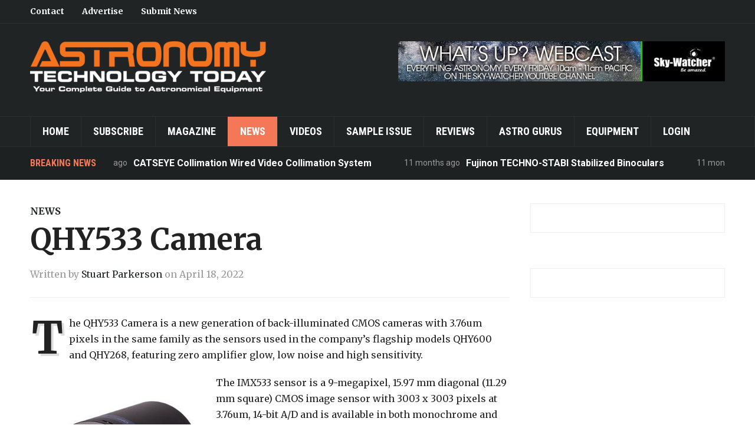

--- FILE ---
content_type: text/html; charset=UTF-8
request_url: https://astronomytechnologytoday.com/2022/04/18/qhy533-camera/
body_size: 11802
content:
<!DOCTYPE html>
<html lang="en-US">
<head>
    <meta charset="UTF-8">
    <meta name="viewport" content="width=device-width, initial-scale=1.0">
    <link rel="profile" href="http://gmpg.org/xfn/11">
    <link rel="pingback" href="https://astronomytechnologytoday.com/xmlrpc.php">

    
            <script data-no-defer="1" data-ezscrex="false" data-cfasync="false" data-pagespeed-no-defer data-cookieconsent="ignore">
                const ctPublicFunctions = {"_ajax_nonce":"c4c57746ed","_rest_nonce":"5c57615aed","_ajax_url":"\/wp-admin\/admin-ajax.php","_rest_url":"https:\/\/astronomytechnologytoday.com\/wp-json\/","data__cookies_type":"native","data__ajax_type":"admin_ajax","text__wait_for_decoding":"Decoding the contact data, let us a few seconds to finish. Anti-Spam by CleanTalk","cookiePrefix":""}
            </script>
        
            <script data-no-defer="1" data-ezscrex="false" data-cfasync="false" data-pagespeed-no-defer data-cookieconsent="ignore">
                const ctPublic = {"_ajax_nonce":"c4c57746ed","settings__forms__check_internal":"0","settings__forms__check_external":"0","settings__forms__search_test":1,"blog_home":"https:\/\/astronomytechnologytoday.com\/","pixel__setting":"0","pixel__enabled":false,"pixel__url":null,"data__email_check_before_post":1,"data__cookies_type":"native","data__key_is_ok":true,"data__visible_fields_required":true,"data__to_local_storage":[],"wl_brandname":"Anti-Spam by CleanTalk","wl_brandname_short":"CleanTalk","ct_checkjs_key":1411386426}
            </script>
        
	<!-- This site is optimized with the Yoast SEO plugin v14.5 - https://yoast.com/wordpress/plugins/seo/ -->
	<title>QHY533 Camera | Astronomy Technology Today</title>
	<meta name="description" content="The QHY533 Camera is a new generation of back-illuminated CMOS cameras in the same family as the sensors used in the company’s flagship models" />
	<meta name="robots" content="index, follow" />
	<meta name="googlebot" content="index, follow, max-snippet:-1, max-image-preview:large, max-video-preview:-1" />
	<meta name="bingbot" content="index, follow, max-snippet:-1, max-image-preview:large, max-video-preview:-1" />
	<link rel="canonical" href="https://astronomytechnologytoday.com/2022/04/18/qhy533-camera/" />
	<meta property="og:locale" content="en_US" />
	<meta property="og:type" content="article" />
	<meta property="og:title" content="QHY533 Camera | Astronomy Technology Today" />
	<meta property="og:description" content="The QHY533 Camera is a new generation of back-illuminated CMOS cameras in the same family as the sensors used in the company’s flagship models" />
	<meta property="og:url" content="https://astronomytechnologytoday.com/2022/04/18/qhy533-camera/" />
	<meta property="og:site_name" content="Astronomy Technology Today" />
	<meta property="article:published_time" content="2022-04-18T18:38:30+00:00" />
	<meta property="og:image" content="https://astronomytechnologytoday.com/wp-content/uploads/2022/04/QHY533-Camera.jpg" />
	<meta property="og:image:width" content="700" />
	<meta property="og:image:height" content="700" />
	<meta name="twitter:card" content="summary" />
	<script type="application/ld+json" class="yoast-schema-graph">{"@context":"https://schema.org","@graph":[{"@type":"Organization","@id":"https://astronomytechnologytoday.com/#organization","name":"Astronomy Technology Today","url":"https://astronomytechnologytoday.com/","sameAs":[],"logo":{"@type":"ImageObject","@id":"https://astronomytechnologytoday.com/#logo","inLanguage":"en-US","url":"https://astronomytechnologytoday.com/wp-content/uploads/2017/03/ATT-Logo-sm.png","width":400,"height":87,"caption":"Astronomy Technology Today"},"image":{"@id":"https://astronomytechnologytoday.com/#logo"}},{"@type":"WebSite","@id":"https://astronomytechnologytoday.com/#website","url":"https://astronomytechnologytoday.com/","name":"Astronomy Technology Today","description":"","publisher":{"@id":"https://astronomytechnologytoday.com/#organization"},"potentialAction":[{"@type":"SearchAction","target":"https://astronomytechnologytoday.com/?s={search_term_string}","query-input":"required name=search_term_string"}],"inLanguage":"en-US"},{"@type":"ImageObject","@id":"https://astronomytechnologytoday.com/2022/04/18/qhy533-camera/#primaryimage","inLanguage":"en-US","url":"https://astronomytechnologytoday.com/wp-content/uploads/2022/04/QHY533-Camera.jpg","width":700,"height":700,"caption":"QHY533 Camera"},{"@type":"WebPage","@id":"https://astronomytechnologytoday.com/2022/04/18/qhy533-camera/#webpage","url":"https://astronomytechnologytoday.com/2022/04/18/qhy533-camera/","name":"QHY533 Camera | Astronomy Technology Today","isPartOf":{"@id":"https://astronomytechnologytoday.com/#website"},"primaryImageOfPage":{"@id":"https://astronomytechnologytoday.com/2022/04/18/qhy533-camera/#primaryimage"},"datePublished":"2022-04-18T18:38:30+00:00","dateModified":"2022-04-18T18:38:30+00:00","description":"The QHY533 Camera is a new generation of back-illuminated CMOS cameras in the same family as the sensors used in the company\u2019s flagship models","inLanguage":"en-US","potentialAction":[{"@type":"ReadAction","target":["https://astronomytechnologytoday.com/2022/04/18/qhy533-camera/"]}]},{"@type":"Article","@id":"https://astronomytechnologytoday.com/2022/04/18/qhy533-camera/#article","isPartOf":{"@id":"https://astronomytechnologytoday.com/2022/04/18/qhy533-camera/#webpage"},"author":{"@id":"https://astronomytechnologytoday.com/#/schema/person/641bfd9fee0cc72468e2ec1610985a71"},"headline":"QHY533 Camera","datePublished":"2022-04-18T18:38:30+00:00","dateModified":"2022-04-18T18:38:30+00:00","commentCount":0,"mainEntityOfPage":{"@id":"https://astronomytechnologytoday.com/2022/04/18/qhy533-camera/#webpage"},"publisher":{"@id":"https://astronomytechnologytoday.com/#organization"},"image":{"@id":"https://astronomytechnologytoday.com/2022/04/18/qhy533-camera/#primaryimage"},"articleSection":"News","inLanguage":"en-US"},{"@type":["Person"],"@id":"https://astronomytechnologytoday.com/#/schema/person/641bfd9fee0cc72468e2ec1610985a71","name":"Stuart Parkerson","image":{"@type":"ImageObject","@id":"https://astronomytechnologytoday.com/#personlogo","inLanguage":"en-US","url":"https://secure.gravatar.com/avatar/b548322f58f7b70830cabbb20027eacf?s=96&d=mm&r=g","caption":"Stuart Parkerson"}}]}</script>
	<!-- / Yoast SEO plugin. -->


<link rel='dns-prefetch' href='//fonts.googleapis.com' />
<link rel='dns-prefetch' href='//s.w.org' />
<link rel="alternate" type="application/rss+xml" title="Astronomy Technology Today &raquo; Feed" href="https://astronomytechnologytoday.com/feed/" />
<link rel="alternate" type="application/rss+xml" title="Astronomy Technology Today &raquo; Comments Feed" href="https://astronomytechnologytoday.com/comments/feed/" />
<link rel="alternate" type="application/rss+xml" title="Astronomy Technology Today &raquo; QHY533 Camera Comments Feed" href="https://astronomytechnologytoday.com/2022/04/18/qhy533-camera/feed/" />
		<script type="text/javascript">
			window._wpemojiSettings = {"baseUrl":"https:\/\/s.w.org\/images\/core\/emoji\/12.0.0-1\/72x72\/","ext":".png","svgUrl":"https:\/\/s.w.org\/images\/core\/emoji\/12.0.0-1\/svg\/","svgExt":".svg","source":{"concatemoji":"https:\/\/astronomytechnologytoday.com\/wp-includes\/js\/wp-emoji-release.min.js?ver=5.4.18"}};
			/*! This file is auto-generated */
			!function(e,a,t){var n,r,o,i=a.createElement("canvas"),p=i.getContext&&i.getContext("2d");function s(e,t){var a=String.fromCharCode;p.clearRect(0,0,i.width,i.height),p.fillText(a.apply(this,e),0,0);e=i.toDataURL();return p.clearRect(0,0,i.width,i.height),p.fillText(a.apply(this,t),0,0),e===i.toDataURL()}function c(e){var t=a.createElement("script");t.src=e,t.defer=t.type="text/javascript",a.getElementsByTagName("head")[0].appendChild(t)}for(o=Array("flag","emoji"),t.supports={everything:!0,everythingExceptFlag:!0},r=0;r<o.length;r++)t.supports[o[r]]=function(e){if(!p||!p.fillText)return!1;switch(p.textBaseline="top",p.font="600 32px Arial",e){case"flag":return s([127987,65039,8205,9895,65039],[127987,65039,8203,9895,65039])?!1:!s([55356,56826,55356,56819],[55356,56826,8203,55356,56819])&&!s([55356,57332,56128,56423,56128,56418,56128,56421,56128,56430,56128,56423,56128,56447],[55356,57332,8203,56128,56423,8203,56128,56418,8203,56128,56421,8203,56128,56430,8203,56128,56423,8203,56128,56447]);case"emoji":return!s([55357,56424,55356,57342,8205,55358,56605,8205,55357,56424,55356,57340],[55357,56424,55356,57342,8203,55358,56605,8203,55357,56424,55356,57340])}return!1}(o[r]),t.supports.everything=t.supports.everything&&t.supports[o[r]],"flag"!==o[r]&&(t.supports.everythingExceptFlag=t.supports.everythingExceptFlag&&t.supports[o[r]]);t.supports.everythingExceptFlag=t.supports.everythingExceptFlag&&!t.supports.flag,t.DOMReady=!1,t.readyCallback=function(){t.DOMReady=!0},t.supports.everything||(n=function(){t.readyCallback()},a.addEventListener?(a.addEventListener("DOMContentLoaded",n,!1),e.addEventListener("load",n,!1)):(e.attachEvent("onload",n),a.attachEvent("onreadystatechange",function(){"complete"===a.readyState&&t.readyCallback()})),(n=t.source||{}).concatemoji?c(n.concatemoji):n.wpemoji&&n.twemoji&&(c(n.twemoji),c(n.wpemoji)))}(window,document,window._wpemojiSettings);
		</script>
		<style type="text/css">
img.wp-smiley,
img.emoji {
	display: inline !important;
	border: none !important;
	box-shadow: none !important;
	height: 1em !important;
	width: 1em !important;
	margin: 0 .07em !important;
	vertical-align: -0.1em !important;
	background: none !important;
	padding: 0 !important;
}
</style>
	<link rel='stylesheet' id='mp-theme-css'  href='https://astronomytechnologytoday.com/wp-content/plugins/memberpress/css/ui/theme.css?ver=1.9.27' type='text/css' media='all' />
<link rel='stylesheet' id='wp-block-library-css'  href='https://astronomytechnologytoday.com/wp-includes/css/dist/block-library/style.min.css?ver=5.4.18' type='text/css' media='all' />
<link rel='stylesheet' id='wpzoom-social-icons-block-style-css'  href='https://astronomytechnologytoday.com/wp-content/plugins/social-icons-widget-by-wpzoom/block/dist/style-wpzoom-social-icons.css?ver=4.2.13' type='text/css' media='all' />
<link rel='stylesheet' id='ct_public_css-css'  href='https://astronomytechnologytoday.com/wp-content/plugins/cleantalk-spam-protect/css/cleantalk-public.min.css?ver=6.14' type='text/css' media='all' />
<link rel='stylesheet' id='parent-style-css'  href='https://astronomytechnologytoday.com/wp-content/themes/domino/style.css?ver=5.4.18' type='text/css' media='all' />
<link rel='stylesheet' id='wpz-shortcodes-css'  href='https://astronomytechnologytoday.com/wp-content/themes/domino/functions/wpzoom/assets/css/shortcodes.css?ver=5.4.18' type='text/css' media='all' />
<link rel='stylesheet' id='zoom-font-awesome-css'  href='https://astronomytechnologytoday.com/wp-content/themes/domino/functions/wpzoom/assets/css/font-awesome.min.css?ver=5.4.18' type='text/css' media='all' />
<link rel='stylesheet' id='domino-google-fonts-css'  href='//fonts.googleapis.com/css?family=Merriweather%3Aregular%2Citalic%2C700%7CRoboto+Condensed%3Aregular%2Citalic%2C700%26subset%3Dlatin%2C&#038;ver=5.4.18' type='text/css' media='all' />
<link rel='stylesheet' id='domino-style-css'  href='https://astronomytechnologytoday.com/wp-content/themes/astronomytt/style.css?ver=5.4.18' type='text/css' media='all' />
<link rel='stylesheet' id='media-queries-css'  href='https://astronomytechnologytoday.com/wp-content/themes/domino/css/media-queries.css?ver=1.2.3' type='text/css' media='all' />
<link rel='stylesheet' id='domino-google-font-default-css'  href='//fonts.googleapis.com/css?family=Playfair+Display%3A400%2C700%7CRoboto+Condensed%3A400%2C700%7CRoboto%3A400%2C500%2C700%7CMerriweather%3A400%2C700%2C900%2C400italic%2C700italic%2C900italic&#038;subset=latin%2Cgreek%2Ccyrillic&#038;ver=5.4.18' type='text/css' media='all' />
<link rel='stylesheet' id='dashicons-css'  href='https://astronomytechnologytoday.com/wp-includes/css/dashicons.min.css?ver=5.4.18' type='text/css' media='all' />
<link rel='stylesheet' id='wpzoom-social-icons-socicon-css'  href='https://astronomytechnologytoday.com/wp-content/plugins/social-icons-widget-by-wpzoom/assets/css/wpzoom-socicon.css?ver=1690311748' type='text/css' media='all' />
<link rel='stylesheet' id='wpzoom-social-icons-genericons-css'  href='https://astronomytechnologytoday.com/wp-content/plugins/social-icons-widget-by-wpzoom/assets/css/genericons.css?ver=1690311748' type='text/css' media='all' />
<link rel='stylesheet' id='wpzoom-social-icons-academicons-css'  href='https://astronomytechnologytoday.com/wp-content/plugins/social-icons-widget-by-wpzoom/assets/css/academicons.min.css?ver=1690311748' type='text/css' media='all' />
<link rel='stylesheet' id='wpzoom-social-icons-font-awesome-3-css'  href='https://astronomytechnologytoday.com/wp-content/plugins/social-icons-widget-by-wpzoom/assets/css/font-awesome-3.min.css?ver=1690311748' type='text/css' media='all' />
<link rel='stylesheet' id='wpzoom-social-icons-styles-css'  href='https://astronomytechnologytoday.com/wp-content/plugins/social-icons-widget-by-wpzoom/assets/css/wpzoom-social-icons-styles.css?ver=1690311748' type='text/css' media='all' />
<link rel='stylesheet' id='wzslider-css'  href='https://astronomytechnologytoday.com/wp-content/themes/domino/functions/wpzoom/assets/css/wzslider.css?ver=5.4.18' type='text/css' media='all' />
<link rel='stylesheet' id='wpzoom-custom-css'  href='https://astronomytechnologytoday.com/wp-content/themes/domino/custom.css?ver=5.4.18' type='text/css' media='all' />
<link rel='stylesheet' id='tmmp-css'  href='https://astronomytechnologytoday.com/wp-content/plugins/team-members-pro/inc/css/tmm_style.css?ver=5.4.18' type='text/css' media='all' />
<link rel='preload' as='font'  id='wpzoom-social-icons-font-academicons-woff2-css'  href='https://astronomytechnologytoday.com/wp-content/plugins/social-icons-widget-by-wpzoom/assets/font/academicons.woff2?v=1.9.2'  type='font/woff2' crossorigin />
<link rel='preload' as='font'  id='wpzoom-social-icons-font-fontawesome-3-woff2-css'  href='https://astronomytechnologytoday.com/wp-content/plugins/social-icons-widget-by-wpzoom/assets/font/fontawesome-webfont.woff2?v=4.7.0'  type='font/woff2' crossorigin />
<link rel='preload' as='font'  id='wpzoom-social-icons-font-genericons-woff-css'  href='https://astronomytechnologytoday.com/wp-content/plugins/social-icons-widget-by-wpzoom/assets/font/Genericons.woff'  type='font/woff' crossorigin />
<link rel='preload' as='font'  id='wpzoom-social-icons-font-socicon-woff2-css'  href='https://astronomytechnologytoday.com/wp-content/plugins/social-icons-widget-by-wpzoom/assets/font/socicon.woff2?v=4.2.13'  type='font/woff2' crossorigin />
<script type='text/javascript' src='https://astronomytechnologytoday.com/wp-includes/js/jquery/jquery.js?ver=1.12.4-wp'></script>
<script type='text/javascript' src='https://astronomytechnologytoday.com/wp-includes/js/jquery/jquery-migrate.min.js?ver=1.4.1'></script>
<script type='text/javascript' data-pagespeed-no-defer src='https://astronomytechnologytoday.com/wp-content/plugins/cleantalk-spam-protect/js/apbct-public-bundle.min.js?ver=6.14'></script>
<script type='text/javascript' src='https://astronomytechnologytoday.com/wp-content/themes/domino/js/init.js?ver=5.4.18'></script>
<script type='text/javascript' src='https://astronomytechnologytoday.com/wp-content/plugins/team-members-pro/inc/js/tmm.min.js?ver=5.4.18'></script>
<link rel='https://api.w.org/' href='https://astronomytechnologytoday.com/wp-json/' />
<link rel="EditURI" type="application/rsd+xml" title="RSD" href="https://astronomytechnologytoday.com/xmlrpc.php?rsd" />
<link rel="wlwmanifest" type="application/wlwmanifest+xml" href="https://astronomytechnologytoday.com/wp-includes/wlwmanifest.xml" /> 
<meta name="generator" content="WordPress 5.4.18" />
<link rel='shortlink' href='https://astronomytechnologytoday.com/?p=38352' />
<link rel="alternate" type="application/json+oembed" href="https://astronomytechnologytoday.com/wp-json/oembed/1.0/embed?url=https%3A%2F%2Fastronomytechnologytoday.com%2F2022%2F04%2F18%2Fqhy533-camera%2F" />
<link rel="alternate" type="text/xml+oembed" href="https://astronomytechnologytoday.com/wp-json/oembed/1.0/embed?url=https%3A%2F%2Fastronomytechnologytoday.com%2F2022%2F04%2F18%2Fqhy533-camera%2F&#038;format=xml" />

<!-- This site is using AdRotate v5.12.3 to display their advertisements - https://ajdg.solutions/ -->
<!-- AdRotate CSS -->
<style type="text/css" media="screen">
	.g { margin:0px; padding:0px; overflow:hidden; line-height:1; zoom:1; }
	.g img { height:auto; }
	.g-col { position:relative; float:left; }
	.g-col:first-child { margin-left: 0; }
	.g-col:last-child { margin-right: 0; }
	.g-2 {  margin: 0 auto; }
	@media only screen and (max-width: 480px) {
		.g-col, .g-dyn, .g-single { width:100%; margin-left:0; margin-right:0; }
	}
</style>
<!-- /AdRotate CSS -->

<script type="text/javascript">//<![CDATA[
  function external_links_in_new_windows_loop() {
    if (!document.links) {
      document.links = document.getElementsByTagName('a');
    }
    var change_link = false;
    var force = '';
    var ignore = '';

    for (var t=0; t<document.links.length; t++) {
      var all_links = document.links[t];
      change_link = false;
      
      if(document.links[t].hasAttribute('onClick') == false) {
        // forced if the address starts with http (or also https), but does not link to the current domain
        if(all_links.href.search(/^http/) != -1 && all_links.href.search('astronomytechnologytoday.com') == -1 && all_links.href.search(/^#/) == -1) {
          // console.log('Changed ' + all_links.href);
          change_link = true;
        }
          
        if(force != '' && all_links.href.search(force) != -1) {
          // forced
          // console.log('force ' + all_links.href);
          change_link = true;
        }
        
        if(ignore != '' && all_links.href.search(ignore) != -1) {
          // console.log('ignore ' + all_links.href);
          // ignored
          change_link = false;
        }

        if(change_link == true) {
          // console.log('Changed ' + all_links.href);
          document.links[t].setAttribute('onClick', 'javascript:window.open(\'' + all_links.href.replace(/'/g, '') + '\', \'_blank\', \'noopener\'); return false;');
          document.links[t].removeAttribute('target');
        }
      }
    }
  }
  
  // Load
  function external_links_in_new_windows_load(func)
  {  
    var oldonload = window.onload;
    if (typeof window.onload != 'function'){
      window.onload = func;
    } else {
      window.onload = function(){
        oldonload();
        func();
      }
    }
  }

  external_links_in_new_windows_load(external_links_in_new_windows_loop);
  //]]></script>

<!-- WPZOOM Theme / Framework -->
<meta name="generator" content="Astronomy Technology Today 1.2.3" />
<meta name="generator" content="WPZOOM Framework 1.6.4" />
<script type="text/javascript">document.write('<style type="text/css">.tabber{display:none;}</style>');</script>        <link rel="icon" href="https://astronomytechnologytoday.com/wp-content/uploads/2020/04/ATT-V10Issue9_Cover.jpg"/>
    <link rel="icon" href="https://astronomytechnologytoday.com/wp-content/uploads/2020/04/cropped-ATT-V10Issue9_Cover-32x32.jpg" sizes="32x32" />
<link rel="icon" href="https://astronomytechnologytoday.com/wp-content/uploads/2020/04/cropped-ATT-V10Issue9_Cover-192x192.jpg" sizes="192x192" />
<link rel="apple-touch-icon" href="https://astronomytechnologytoday.com/wp-content/uploads/2020/04/cropped-ATT-V10Issue9_Cover-180x180.jpg" />
<meta name="msapplication-TileImage" content="https://astronomytechnologytoday.com/wp-content/uploads/2020/04/cropped-ATT-V10Issue9_Cover-270x270.jpg" />
		<style type="text/css" id="wp-custom-css">
			.tmm_more_info {
	color:#F47857 !important;
}

.tmm_job {
	color:#F47857 !important;
}

.tmm_fname, .tmm_lname {
	color:#555555 !important;
}

.tmm_desc {
	text-align:left;
}

#colophon .site-info{
	display:none;
}

.navbar-brand {
  margin: 30px 25px 30px 0;
}

@media screen and (max-width: 1030px) {
  .navbar-brand {
    margin: 30px 0;
  }
}

.issuuembed {
  width: 100% !important;
}

.content-area .adrotate_widgets {
  text-align: center;
  margin: 2.5em auto;
}

.slider_widgets .wpzoom-featured-cat .featured-grid-2 > div .post-thumb img {
  height: auto;
  width: 100%;
}

.single .post_author {
  padding: 15px 30px 40px;
}

.mepr_payment_method {
  display:none;
}

#mepr_coupon_code-11554 {
  display: none;
}

.is-member iframe {
    width: 100% !important;
}		</style>
		</head>
<body class="post-template-default single single-post postid-38352 single-format-standard">

<div class="page-wrap">

    <header id="header">

        <nav class="navbar" role="navigation">

            <nav class="top-navbar" role="navigation">

                <div class="inner-wrap">

                    <div class="header_social">
                        
                    </div>


                    <div class="navbar-header">
                        
                           <a class="navbar-toggle" href="#menu-top-slide">
                               <span class="icon-bar"></span>
                               <span class="icon-bar"></span>
                               <span class="icon-bar"></span>
                           </a>


                           <div id="menu-top-slide" class="menu-top-menu-container"><ul id="menu-top-menu" class="menu"><li id="menu-item-247" class="menu-item menu-item-type-post_type menu-item-object-page menu-item-247"><a href="https://astronomytechnologytoday.com/contact/">Contact</a></li>
<li id="menu-item-248" class="menu-item menu-item-type-post_type menu-item-object-page menu-item-248"><a href="https://astronomytechnologytoday.com/contact/">Advertise</a></li>
<li id="menu-item-249" class="menu-item menu-item-type-post_type menu-item-object-page menu-item-249"><a href="https://astronomytechnologytoday.com/contact/">Submit News</a></li>
</ul></div>
                    </div>


                    <div id="navbar-top">

                        <div class="menu-top-menu-container"><ul id="menu-top-menu-1" class="nav navbar-nav dropdown sf-menu"><li class="menu-item menu-item-type-post_type menu-item-object-page menu-item-247"><a href="https://astronomytechnologytoday.com/contact/">Contact</a></li>
<li class="menu-item menu-item-type-post_type menu-item-object-page menu-item-248"><a href="https://astronomytechnologytoday.com/contact/">Advertise</a></li>
<li class="menu-item menu-item-type-post_type menu-item-object-page menu-item-249"><a href="https://astronomytechnologytoday.com/contact/">Submit News</a></li>
</ul></div>
                    </div><!-- #navbar-top -->

                </div><!-- ./inner-wrap -->

            </nav><!-- .navbar -->

            <div class="clear"></div>

        </nav><!-- .navbar -->



        <div class="inner-wrap">

            <div class="navbar-brand left-align">
                
                <a href="https://astronomytechnologytoday.com" title="">

                    <img src="https://astronomytechnologytoday.com/wp-content/uploads/2017/03/ATT-Logo-sm.png" alt="Astronomy Technology Today" width="400" height="87">
                </a>

                
                                                    <p class="tagline"></p>
                
            </div><!-- .navbar-brand -->


                            <div class="adv">

                                            <a href="https://www.youtube.com/channel/UCtHZCaleDdCljM3hbFFXwLg"><img src="https://astronomytechnologytoday.com/wp-content/uploads/2017/03/40-20005_WhatsUpWebcastBanner_ATT.jpg" alt="" /></a>
                    
                </div><!-- /.adv --> <div class="clear"></div>
            

        </div><!-- /.inner-wrap -->


        <div class="clear"></div>


        <nav class="navbar" role="navigation">

            <nav class="main-navbar" role="navigation">

                <div class="inner-wrap clearfix">


                    

                    <div class="navbar-header">
                        
                           <a class="navbar-toggle" href="#menu-main-slide">
                               <span class="icon-bar"></span>
                               <span class="icon-bar"></span>
                               <span class="icon-bar"></span>
                           </a>


                           <div id="menu-main-slide" class="menu-main-nav-container"><ul id="menu-main-nav" class="menu"><li id="menu-item-10" class="menu-item menu-item-type-custom menu-item-object-custom menu-item-home menu-item-10"><a href="https://astronomytechnologytoday.com">Home</a></li>
<li id="menu-item-74" class="menu-item menu-item-type-post_type menu-item-object-page menu-item-74"><a href="https://astronomytechnologytoday.com/subscribe/">Subscribe</a></li>
<li id="menu-item-255" class="menu-item menu-item-type-taxonomy menu-item-object-category menu-item-255"><a href="https://astronomytechnologytoday.com/category/issues/">Magazine</a></li>
<li id="menu-item-6739" class="menu-item menu-item-type-taxonomy menu-item-object-category current-post-ancestor current-menu-parent current-post-parent menu-item-6739"><a href="https://astronomytechnologytoday.com/category/news/">News</a></li>
<li id="menu-item-5297" class="menu-item menu-item-type-taxonomy menu-item-object-category menu-item-5297"><a href="https://astronomytechnologytoday.com/category/videos/">Videos</a></li>
<li id="menu-item-294" class="menu-item menu-item-type-post_type menu-item-object-page menu-item-294"><a href="https://astronomytechnologytoday.com/sample-issue/">Sample Issue</a></li>
<li id="menu-item-257" class="menu-item menu-item-type-taxonomy menu-item-object-category menu-item-257"><a href="https://astronomytechnologytoday.com/category/reviews/">Reviews</a></li>
<li id="menu-item-25074" class="menu-item menu-item-type-post_type menu-item-object-page menu-item-25074"><a href="https://astronomytechnologytoday.com/astro-gurus/">Astro Gurus</a></li>
<li id="menu-item-259" class="menu-item menu-item-type-post_type menu-item-object-page menu-item-259"><a href="https://astronomytechnologytoday.com/equipment/">Equipment</a></li>
<li id="menu-item-53" class="menu-item menu-item-type-custom menu-item-object-custom menu-item-53"><a href="https://astronomytechnologytoday.com/login">Login</a></li>
</ul></div>
                    </div>


                    <div id="navbar-main">

                        <div class="menu-main-nav-container"><ul id="menu-main-nav-1" class="nav navbar-nav dropdown sf-menu"><li class="menu-item menu-item-type-custom menu-item-object-custom menu-item-home menu-item-10"><a href="https://astronomytechnologytoday.com">Home</a></li>
<li class="menu-item menu-item-type-post_type menu-item-object-page menu-item-74"><a href="https://astronomytechnologytoday.com/subscribe/">Subscribe</a></li>
<li class="menu-item menu-item-type-taxonomy menu-item-object-category menu-item-255"><a href="https://astronomytechnologytoday.com/category/issues/">Magazine</a></li>
<li class="menu-item menu-item-type-taxonomy menu-item-object-category current-post-ancestor current-menu-parent current-post-parent menu-item-6739"><a href="https://astronomytechnologytoday.com/category/news/">News</a></li>
<li class="menu-item menu-item-type-taxonomy menu-item-object-category menu-item-5297"><a href="https://astronomytechnologytoday.com/category/videos/">Videos</a></li>
<li class="menu-item menu-item-type-post_type menu-item-object-page menu-item-294"><a href="https://astronomytechnologytoday.com/sample-issue/">Sample Issue</a></li>
<li class="menu-item menu-item-type-taxonomy menu-item-object-category menu-item-257"><a href="https://astronomytechnologytoday.com/category/reviews/">Reviews</a></li>
<li class="menu-item menu-item-type-post_type menu-item-object-page menu-item-25074"><a href="https://astronomytechnologytoday.com/astro-gurus/">Astro Gurus</a></li>
<li class="menu-item menu-item-type-post_type menu-item-object-page menu-item-259"><a href="https://astronomytechnologytoday.com/equipment/">Equipment</a></li>
<li class="menu-item menu-item-type-custom menu-item-object-custom menu-item-53"><a href="https://astronomytechnologytoday.com/login">Login</a></li>
</ul></div>

                    </div><!-- #navbar-main -->

                </div><!-- /.inner-wrap -->

                <div class="clear"></div>

            </nav><!-- .main-navbar -->

        </nav><!-- .navbar -->

    </header>

    
        

    <div id="news-ticker">
        <div class="inner-wrap clearfix">

            <h3>Breaking News</h3>

            <div class="news-ticker-container">
                <dl id="ticker">

                    
                        <dt>11 months ago </dt>
                        <dd><a href="https://astronomytechnologytoday.com/2025/03/03/catseye-collimation-wired-video-collimation-system/" title="CATSEYE Collimation Wired Video Collimation System">CATSEYE Collimation Wired Video Collimation System</a></dd>

                    
                        <dt>11 months ago </dt>
                        <dd><a href="https://astronomytechnologytoday.com/2025/03/03/fujinon-techno-stabi-stabilized-binoculars/" title="Fujinon TECHNO-STABI Stabilized Binoculars">Fujinon TECHNO-STABI Stabilized Binoculars</a></dd>

                    
                        <dt>11 months ago </dt>
                        <dd><a href="https://astronomytechnologytoday.com/2025/03/03/primalucelab-eagle6/" title="PrimaLuceLab Eagle6">PrimaLuceLab Eagle6</a></dd>

                    
                        <dt>11 months ago </dt>
                        <dd><a href="https://astronomytechnologytoday.com/2025/03/03/william-optics-wifd-redcat-91-apo/" title="William Optics WIFD RedCat 91 APO">William Optics WIFD RedCat 91 APO</a></dd>

                    
                        <dt>11 months ago </dt>
                        <dd><a href="https://astronomytechnologytoday.com/2025/03/03/tele-vue-nagler-type-7-eyepieces/" title="Tele Vue Nagler Type 7 Eyepieces">Tele Vue Nagler Type 7 Eyepieces</a></dd>

                    
                    
                </dl>
            </div>

        </div><!-- /.inner-wrap -->
    </div><!-- #news-ticker -->


    

    <main id="main" class="site-main" role="main">

        <div class="inner-wrap">

            
                <div class="content-area">

                    
<article id="post-38352" class="post-38352 post type-post status-publish format-standard has-post-thumbnail category-news">

    <header class="entry-header">

        
        <span class="entry-category"><a href="https://astronomytechnologytoday.com/category/news/" rel="category tag">News</a></span>
        <h1 class="entry-title">QHY533 Camera</h1>

        <div class="entry-meta">
            <span class="entry-author vcard author">Written by  <a class="url fn n" href="https://astronomytechnologytoday.com/author/stuartastronomytechnologytoday-com/">Stuart Parkerson</a></span>
            
                <span class="entry-date">on <time class="entry-date updated published" datetime="2022-04-18T13:38:30-05:00">April 18, 2022</time> </span>

            

                    </div>

    </header><!-- .entry-header -->


    <div class="clear"></div>

    <div class="post-area">

        

        <div class="post-inner">

            <div class="entry-content">

                <p>The QHY533 Camera is a new generation of back-illuminated CMOS cameras with 3.76um pixels in the same family as the sensors used in the company’s flagship models QHY600 and QHY268, featuring zero amplifier glow, low noise and high sensitivity.</p>
<p><img class="alignleft size-medium wp-image-38353" src="https://astronomytechnologytoday.com/wp-content/uploads/2022/04/QHY533-Camera-300x300.jpg" alt="QHY533 Camera" width="300" height="300" srcset="https://astronomytechnologytoday.com/wp-content/uploads/2022/04/QHY533-Camera-300x300.jpg 300w, https://astronomytechnologytoday.com/wp-content/uploads/2022/04/QHY533-Camera-150x150.jpg 150w, https://astronomytechnologytoday.com/wp-content/uploads/2022/04/QHY533-Camera-55x55.jpg 55w, https://astronomytechnologytoday.com/wp-content/uploads/2022/04/QHY533-Camera.jpg 700w" sizes="(max-width: 300px) 100vw, 300px" />The IMX533 sensor is a 9-megapixel, 15.97 mm diagonal (11.29 mm square) CMOS image sensor with 3003 x 3003 pixels at 3.76um, 14-bit A/D and is available in both monochrome and color.</p>
<p>One benefit of the back-illuminated CMOS structure is improved full well capacity. This is particularly helpful for sensors with small pixels. In a typical front-illuminated sensor, photons from the target entering the photosensitive layer of the sensor must first pass through the metal wiring that is embedded just above the photosensitive layer. The wiring structure reflects some of the photons and reduces the efficiency of the sensor.</p>
<p>In the back-illuminated sensor the light is allowed to enter the photosensitive surface from the reverse side. In this case the sensor’s embedded wiring structure is below the photosensitive layer. As a result, more incoming photons strike the photosensitive layer and more electrons are generated and captured in the pixel well. This ratio of photon to electron production is called quantum efficiency. The higher the quantum efficiency the more efficient the sensor is at converting photons to electrons and hence the more sensitive the sensor is to capturing an image of something dim.</p>
<p>Like the larger QHY600 and QHY268 cameras, the QHY533 models exhibit zero amplifier glow, no matter how long the exposure.</p>
<p>The QHY53 Camera has a large 1 GB image buffer for reliable image transfer at high rates using USB 3.0. The camera produces 27 FPS in 8-bit mode or 18 FPS in 16-bit mode.</p>
<p>Some consumer digital cameras have a RAW image output, but typically it is not completely RAW. Some evidence of noise reduction and hot pixel removal is still visible on close inspection. This can have a negative effect on the image for astronomy such as the “star eater” effect. However, QHY Cameras offer true raw image output and produce an image comprised of the original signal only, thereby maintaining the maximum flexibility for post-acquisition astronomical image processing programs and other scientific imaging applications.</p>
<p>Although the QHY533 Camera has a 1-inch optical format sensor, like the QHY183, it nevertheless uses a similar body size, style and build quality as the larger APS-C sized QHY268 camera.</p>
<p>In addition to dual stage TE cooling, QHYCCD implements proprietary technology in hardware to reduce dark current to its lowest possible value, less than 1/1000th of an electron at -20C.</p>
<p>Based on almost 20 years of cooled camera design experience, QHY has implemented full frost and dew control solutions. The optical window has built-in dew heaters and the chamber is protected from internal humidity condensation. An electric heating board for the chamber window helps prevent the formation of dew on the external surface of the window and the sensor itself is kept dry with our desiccant tube socket design for control of humidity within the sensor chamber.</p>
<p>QHY533M (mono) and QHY533C (color) have different interface designs to accommodate their different anticipated uses. Both versions come with an additional adapter for mounting to a tripod. This makes it easier to shoot with a DSLR lens.</p>
<p>The QHY533M monochrome camera has a threaded interface that can be directly connected to the small filter wheel. Concurrent with the release of the QHY533M, QHYCCD will offer a special version of the CFW3 filter wheel that can be assembled directly to the camera by the user without opening the filter wheel cover or removing the carousel. Due to the short back focus design, when the QHY533M is connected to the CFW3 filter wheel, a Nikon or Canon lens adapter may be added to connect a camera lens to the filter wheel and achieve infinity focus.</p>
<p>The QHY533M uses threads to connect to the QHYCFW3S. Since the sensor has a square aspect ratio, its orientation may not matter to the user. However, if the user wants to change the orientation of the camera so that the x and y axis of the sensor align with the telescope&#8217;s RA and Dec, for example, the user can adjust the front plate of the 533M to rotate the orientation of the camera to their liking.</p>
<p>The QHY533 Camera specifications include:</p>
<p>&#8211; COMS Sensor: SONY IMX533 M SONY</p>
<p>&#8211; FSI/BSI: BSI</p>
<p>&#8211; Pixel Size: 3.76um x 3.76um</p>
<p>&#8211; Effective Pixel Area: 3080*3280 (includes the optically black area and overscan area)</p>
<p>&#8211; Effective Pixels: 9MP</p>
<p>&#8211; Sensor Size: 1 inch</p>
<p>&#8211; A/D Sample Depth: Native 14-bit A/D</p>
<p>&#8211; Full Well Capacity (1×1, 2×2, 3×3): 58ke-</p>
<p>&#8211; Full Frame Rate:</p>
<p>&#8211; USB3.0 Port: Full Resolution 27FPS @8BIT, 18FPS @16BIT</p>
<p>&#8211; Readout Noise: 1.3 to 3.4e-</p>
<p>&#8211; Dark Current: -20C, 0.0005e- /pixel/sec</p>
<p>&#8211; Exposure Time Range: 30us-3600sec</p>
<p>&#8211; Unity Gain: 68</p>
<p>&#8211; Amp Control: Zero Amplifier Glow</p>
<p>&#8211; Shutter Type: Electronic Shutter</p>
<p>&#8211; Computer Interface: USB3.0</p>
<p>&#8211; Built-in Image Buffer: 1Gbyte DDR3 Memory</p>
<p>&#8211; Cooling System: Two-stage TEC cooler</p>
<p>&#8211; Less than 1S lower than ambient temperature -30C in continuous mode</p>
<p>&#8211; More than 1S continuous mode or lower than ambient temperature -35C in single frame mode</p>
<p>&#8211; Optic Window: Type AR+AR High Quality Multi-Layer Anti-Reflection Coating</p>
<p>&#8211; Anti-Dew Heater: Yes</p>
<p>&#8211; Telescope Interface: –</p>
<p>&#8211; Back Focal Length:</p>
<p>&#8211; Actual Back Focal Consumed: 14 mm (Combined with CFW)</p>
<p>&#8211; Standard BFL: 17.5mm（±0.5）</p>
<p>&#8211; Weight: 845g</p>
<p>You can learn more about the <a href="https://www.qhyccd.com/">here</a>.</p>
<p><img class="alignleft size-medium wp-image-37800" src="https://astronomytechnologytoday.com/wp-content/uploads/2022/03/ATT-Vol-16-Iss-2-Cover-230x300.jpg" alt="" width="230" height="300" srcset="https://astronomytechnologytoday.com/wp-content/uploads/2022/03/ATT-Vol-16-Iss-2-Cover-230x300.jpg 230w, https://astronomytechnologytoday.com/wp-content/uploads/2022/03/ATT-Vol-16-Iss-2-Cover-42x55.jpg 42w, https://astronomytechnologytoday.com/wp-content/uploads/2022/03/ATT-Vol-16-Iss-2-Cover.jpg 700w" sizes="(max-width: 230px) 100vw, 230px" />And to make it easier for you to get the most extensive news, articles and reviews that are only available in the magazine pages of Astronomy Technology Today, we are offering a 1 year magazine subscription for only $6! Or, for an even better deal, we are offering 2 years for only $9. <a href="https://astronomytechnologytoday.com/plans/subscriptions/"><strong>Click here</strong></a> to get these deals which only will be available for a very limited time. You can also check out a free sample issue <a href="https://astronomytechnologytoday.com/sample-issue/"><strong>here</strong></a>.</p>
                
                
                <div class="clear"></div>

                

            </div><!-- .entry-content -->


            <footer class="entry-footer">

                

                

                
                    <div class="post_author">

                        <img alt='' src='https://secure.gravatar.com/avatar/b548322f58f7b70830cabbb20027eacf?s=90&#038;d=mm&#038;r=g' srcset='https://secure.gravatar.com/avatar/b548322f58f7b70830cabbb20027eacf?s=180&#038;d=mm&#038;r=g 2x' class='avatar avatar-90 photo' height='90' width='90' />
                        <div class="author-description">
                            <h3 class="author-title author"><a href="https://astronomytechnologytoday.com/author/stuartastronomytechnologytoday-com/" title="Posts by Stuart Parkerson" rel="author">Stuart Parkerson</a></h3>

                            <div class="author_links">

                                

                                

                                
                            </div>


                            <p class="author-bio">
                                                            </p>
                        </div>

                    </div>

                

            </footer><!-- .entry-footer -->

        </div><!-- .post-inner -->

    </div><!-- .post-area -->

</article><!-- #post -->
                    
                        <div id="comments">


        <p class="nocomments">Comments are closed.</p>
    


</div><!-- #comments -->
                    
                </div>

            
            <section id="sidebar">

    <div class="sidebar_content">

    	
     	<div id="adrotate_widgets-12" class="widget adrotate_widgets"><!-- Either there are no banners, they are disabled or none qualified for this location! --><div class="clear"></div></div><div id="adrotate_widgets-13" class="widget adrotate_widgets"><!-- Either there are no banners, they are disabled or none qualified for this location! --><div class="clear"></div></div>
     	
    </div>

	<div class="clear"></div>
</section>
<div class="clear"></div>
       </div><!-- /.inner-wrap -->

    </main><!-- #main -->


    <footer id="colophon" class="site-footer" role="contentinfo">

        
        <div class="site-info-top">

            <div class="inner-wrap">

                <div class="navbar-brand">
                    <h2><a href="https://astronomytechnologytoday.com" title="">Astronomy Technology Today</a></h2>

                </div><!-- .navbar-brand -->

                <div class="footer-menu">
                    <ul id="secondmenu" class="menu"><li id="menu-item-260" class="menu-item menu-item-type-post_type menu-item-object-page menu-item-260"><a href="https://astronomytechnologytoday.com/about/">About Astronomy Technology Today</a></li>
<li id="menu-item-54" class="menu-item menu-item-type-post_type menu-item-object-page menu-item-54"><a href="https://astronomytechnologytoday.com/terms-of-use/">Terms of Use</a></li>
<li id="menu-item-55" class="menu-item menu-item-type-post_type menu-item-object-page menu-item-55"><a href="https://astronomytechnologytoday.com/privacy-policy/">Privacy Policy</a></li>
<li id="menu-item-56" class="menu-item menu-item-type-post_type menu-item-object-page menu-item-56"><a href="https://astronomytechnologytoday.com/disclaimer/">Disclaimer</a></li>
</ul>                </div>

                <div class="clear"></div>
			<p  style="text-align: center;color:#ffffff;margin-top: 20px;">Powered by <a style="color: #ffffff;" href="https://bandwise.com">Bandwise, LLC</a></p>
            </div><!-- .inner-wrap -->

        </div><!-- .site-info-top -->


        <div class="site-info">

            <div class="inner-wrap">

                <p class="copyright">
                    Copyright &copy; 2026 Astronomy Technology Today. Designed by <a href="http://www.wpzoom.com/" target="_blank" rel="designer">WPZOOM</a>                </p>

            </div><!-- .inner-wrap -->

        </div><!-- .site-info -->


    </footer><!-- #colophon -->

</div>
<script>				
                    document.addEventListener('DOMContentLoaded', function () {
                        setTimeout(function(){
                            if( document.querySelectorAll('[name^=ct_checkjs]').length > 0 ) {
                                apbct_public_sendAJAX(	
                                    { action: 'apbct_js_keys__get' },	
                                    { callback: apbct_js_keys__set_input_value }
                                )
                            }
                        },0)					    
                    })				
                </script><script>
  (function(i,s,o,g,r,a,m){i['GoogleAnalyticsObject']=r;i[r]=i[r]||function(){
  (i[r].q=i[r].q||[]).push(arguments)},i[r].l=1*new Date();a=s.createElement(o),
  m=s.getElementsByTagName(o)[0];a.async=1;a.src=g;m.parentNode.insertBefore(a,m)
  })(window,document,'script','https://www.google-analytics.com/analytics.js','ga');

  ga('create', 'UA-100321722-1', 'auto');
  ga('send', 'pageview');

</script><script>(function($){$(document).ready(function(){});})(jQuery);</script><script type='text/javascript'>
/* <![CDATA[ */
var click_object = {"ajax_url":"https:\/\/astronomytechnologytoday.com\/wp-admin\/admin-ajax.php"};
/* ]]> */
</script>
<script type='text/javascript' src='https://astronomytechnologytoday.com/wp-content/plugins/adrotate/library/jquery.adrotate.clicktracker.js'></script>
<script type='text/javascript'>
/* <![CDATA[ */
var wpcf7 = {"apiSettings":{"root":"https:\/\/astronomytechnologytoday.com\/wp-json\/contact-form-7\/v1","namespace":"contact-form-7\/v1"}};
/* ]]> */
</script>
<script type='text/javascript' src='https://astronomytechnologytoday.com/wp-content/plugins/contact-form-7/includes/js/scripts.js?ver=5.2'></script>
<script type='text/javascript' src='https://astronomytechnologytoday.com/wp-includes/js/comment-reply.min.js?ver=5.4.18'></script>
<script type='text/javascript' src='https://astronomytechnologytoday.com/wp-content/themes/domino/js/jquery.mmenu.min.all.js?ver=1.2.3'></script>
<script type='text/javascript' src='https://astronomytechnologytoday.com/wp-content/themes/domino/js/flickity.pkgd.min.js?ver=1.2.3'></script>
<script type='text/javascript' src='https://astronomytechnologytoday.com/wp-content/themes/domino/js/jquery.carouFredSel-6.2.1-packed.js?ver=1.2.3'></script>
<script type='text/javascript' src='https://astronomytechnologytoday.com/wp-content/themes/domino/js/search_button.js?ver=1.2.3'></script>
<script type='text/javascript' src='https://astronomytechnologytoday.com/wp-content/themes/domino/js/jquery.fitvids.js?ver=1.2.3'></script>
<script type='text/javascript' src='https://astronomytechnologytoday.com/wp-content/themes/domino/js/theia-sticky-sidebar.js?ver=1.2.3'></script>
<script type='text/javascript' src='https://astronomytechnologytoday.com/wp-content/themes/domino/js/superfish.min.js?ver=1.2.3'></script>
<script type='text/javascript' src='https://astronomytechnologytoday.com/wp-content/themes/domino/js/tabs.js?ver=1.2.3'></script>
<script type='text/javascript'>
/* <![CDATA[ */
var zoomOptions = {"slideshow_auto":"","slideshow_speed":"3000"};
/* ]]> */
</script>
<script type='text/javascript' src='https://astronomytechnologytoday.com/wp-content/themes/domino/js/functions.js?ver=1.2.3'></script>
<script type='text/javascript' src='https://astronomytechnologytoday.com/wp-content/plugins/social-icons-widget-by-wpzoom/assets/js/social-icons-widget-frontend.js?ver=1690311748'></script>
<script type='text/javascript' src='https://astronomytechnologytoday.com/wp-content/themes/domino/functions/wpzoom/assets/js/galleria.js'></script>
<script type='text/javascript' src='https://astronomytechnologytoday.com/wp-content/themes/domino/functions/wpzoom/assets/js/wzslider.js'></script>
<script type='text/javascript' src='https://astronomytechnologytoday.com/wp-includes/js/wp-embed.min.js?ver=5.4.18'></script>

</body>
</html>
